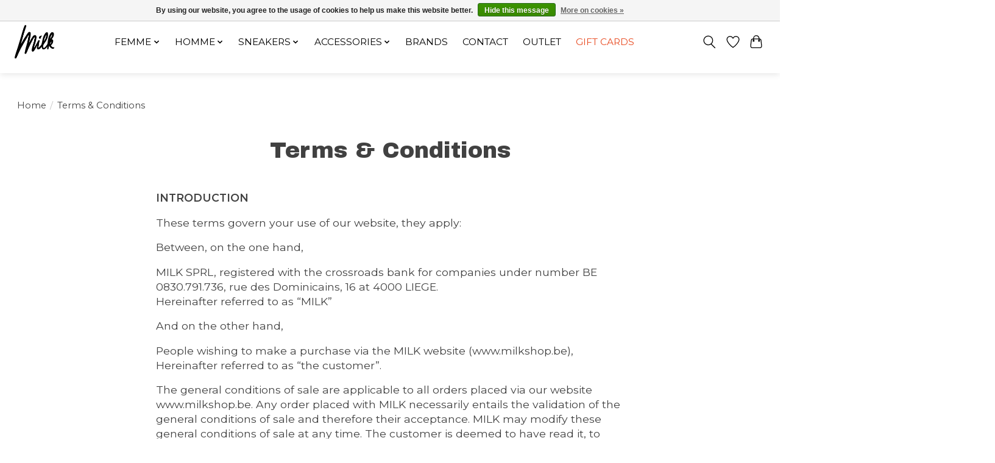

--- FILE ---
content_type: text/html;charset=utf-8
request_url: https://www.milkshop.be/en/service/general-terms-conditions/
body_size: 11928
content:
<!DOCTYPE html>
<html lang="en">
  <head>
    <meta charset="utf-8"/>
<!-- [START] 'blocks/head.rain' -->
<!--

  (c) 2008-2026 Lightspeed Netherlands B.V.
  http://www.lightspeedhq.com
  Generated: 31-01-2026 @ 21:16:40

-->
<link rel="canonical" href="https://www.milkshop.be/en/service/general-terms-conditions/"/>
<link rel="alternate" href="https://www.milkshop.be/en/index.rss" type="application/rss+xml" title="New products"/>
<link href="https://cdn.webshopapp.com/assets/cookielaw.css?2025-02-20" rel="stylesheet" type="text/css"/>
<meta name="robots" content="noodp,noydir"/>
<meta property="og:url" content="https://www.milkshop.be/en/service/general-terms-conditions/?source=facebook"/>
<meta property="og:site_name" content="MILK"/>
<meta property="og:title" content="Terms &amp; Conditions "/>
<meta property="og:description" content="Terms &amp; Conditions applicable on MILKSHOP.BE"/>
<!--[if lt IE 9]>
<script src="https://cdn.webshopapp.com/assets/html5shiv.js?2025-02-20"></script>
<![endif]-->
<!-- [END] 'blocks/head.rain' -->
    <!-- Google Tag Manager -->
    <script>
      (function (w, d, s, l, i) {
        w[l] = w[l] || [];
        w[l].push({ "gtm.start": new Date().getTime(), event: "gtm.js" });
        var f = d.getElementsByTagName(s)[0],
          j = d.createElement(s),
          dl = l != "dataLayer" ? "&l=" + l : "";
        j.async = true;
        j.src = "https://www.googletagmanager.com/gtm.js?id=" + i + dl;
        f.parentNode.insertBefore(j, f);
      })(window, document, "script", "dataLayer", "GTM-T2WGL49S");
    </script>
    <!-- End Google Tag Manager -->
    <script>
      console.log("custom");
    </script>
    <title>MILK - Terms &amp; Conditions </title>
    <meta name="description" content="Terms &amp; Conditions applicable on MILKSHOP.BE" />
    <meta name="keywords" content="Terms Conditions General" />
    <meta http-equiv="X-UA-Compatible" content="IE=edge">
    <meta name="viewport" content="width=device-width, initial-scale=1">
    <meta name="apple-mobile-web-app-capable" content="yes">
    <meta name="apple-mobile-web-app-status-bar-style" content="black">
    
    <script>document.getElementsByTagName("html")[0].className += " js";</script>

    <link rel="shortcut icon" href="https://cdn.webshopapp.com/shops/233696/themes/181273/v/1413968/assets/favicon.png?20230123173110" type="image/x-icon" />
    <link href='//fonts.googleapis.com/css?family=Montserrat:400,300,600&display=swap' rel='stylesheet' type='text/css'>
<link href='//fonts.googleapis.com/css?family=Archivo%20Black:400,300,600&display=swap' rel='stylesheet' type='text/css'>
    <link rel="stylesheet" href="https://cdn.webshopapp.com/assets/gui-2-0.css?2025-02-20" />
    <link rel="stylesheet" href="https://cdn.webshopapp.com/assets/gui-responsive-2-0.css?2025-02-20" />
    <link id="lightspeedframe" rel="stylesheet" href="https://cdn.webshopapp.com/shops/233696/themes/181273/assets/style.css?20251201105535" />
    <link id="customStyle" rel="stylesheet" href="https://cdn.webshopapp.com/shops/233696/themes/181273/assets/custom.css?20251201105535" />
    <!-- browsers not supporting CSS variables -->
    <script>
      if(!('CSS' in window) || !CSS.supports('color', 'var(--color-var)')) {var cfStyle = document.getElementById('lightspeedframe');if(cfStyle) {var href = cfStyle.getAttribute('href');href = href.replace('style.css', 'style-fallback.css');cfStyle.setAttribute('href', href);}}
      
      // window.location.href = 'https://www.lightspeedhq.com/news/important-changes-to-our-team-and-our-business/';
    </script>
    <link rel="stylesheet" href="https://cdn.webshopapp.com/shops/233696/themes/181273/assets/settings.css?20251201105535" />
    <link rel="stylesheet" href="https://cdn.webshopapp.com/shops/233696/themes/181273/assets/custom.css?20251201105535" />

    <script src="https://cdn.webshopapp.com/assets/jquery-1-9-1.js?2025-02-20"></script>
    <script src="https://cdn.webshopapp.com/assets/jquery-ui-1-10-1.js?2025-02-20"></script>

  </head>
  <body>
<!-- Google Tag Manager (noscript) -->
<noscript><iframe src='https://www.googletagmanager.com/ns.html?id=GTM-T2WGL49S' height='0' width='0' style='display:none;visibility:hidden'></iframe></noscript>
<!-- End Google Tag Manager (noscript) -->
          <header class="main-header main-header--mobile js-main-header position-relative">
  <div class="main-header__top-section">
    <div class="main-header__nav-grid justify-between@md container max-width-lg text-xs padding-y-xxs">
      <div>Expédition sous 48h / Livraison gratuite dès 150€ d'achats  / -10% avec le code "4MILKZOO"</div>
      <ul class="main-header__list flex-grow flex-basis-0 justify-end@md display@md">        
                <li class="main-header__item">
          <a href="#0" class="main-header__link">
            <span class="text-uppercase">en</span>
            <svg class="main-header__dropdown-icon icon" viewBox="0 0 16 16"><polygon fill="currentColor" points="8,11.4 2.6,6 4,4.6 8,8.6 12,4.6 13.4,6 "></polygon></svg>
          </a>
          <ul class="main-header__dropdown">
                                                            

	<li><a href="https://www.milkshop.be/en/service/general-terms-conditions" class="main-header__dropdown-link" title="English" lang="en">English</a></li>
	<li><a href="https://www.milkshop.be/fr/service/general-terms-conditions" class="main-header__dropdown-link" title="Français" lang="fr">Français</a></li>
          </ul>
        </li>
                
                        <li class="main-header__item separator"></li>
                <li class="main-header__item"><a href="https://www.milkshop.be/en/account/" class="main-header__link" title="My account">Sign up / Log in</a></li>
      </ul>
    </div>
  </div>
  <div class="main-header__mobile-content container max-width-lg">
          <a href="https://www.milkshop.be/en/" class="main-header__logo" title="MILK Shop Liège">
        <img src="https://cdn.webshopapp.com/shops/233696/themes/181273/v/1782132/assets/logo.png?20230313104709" alt="MILK Shop Liège">
      </a>
        
    <div class="flex items-center">
            <a href="https://www.milkshop.be/en/account/wishlist/" class="main-header__mobile-btn js-tab-focus">
        <svg class="icon" viewBox="0 0 24 25" fill="none"><title>Go to wishlist</title><path d="M11.3785 4.50387L12 5.42378L12.6215 4.50387C13.6598 2.96698 15.4376 1.94995 17.4545 1.94995C20.65 1.94995 23.232 4.49701 23.25 7.6084C23.2496 8.53335 22.927 9.71432 22.3056 11.056C21.689 12.3875 20.8022 13.8258 19.7333 15.249C17.6019 18.0872 14.7978 20.798 12.0932 22.4477L12 22.488L11.9068 22.4477C9.20215 20.798 6.3981 18.0872 4.26667 15.249C3.1978 13.8258 2.31101 12.3875 1.69437 11.056C1.07303 9.71436 0.750466 8.53342 0.75 7.60848C0.767924 4.49706 3.34993 1.94995 6.54545 1.94995C8.56242 1.94995 10.3402 2.96698 11.3785 4.50387Z" stroke="currentColor" stroke-width="1.5" fill="none"/></svg>
        <span class="sr-only">Wishlist</span>
      </a>
            <button class="reset main-header__mobile-btn js-tab-focus" aria-controls="cartDrawer">
        <svg class="icon" viewBox="0 0 24 25" fill="none"><title>Toggle cart</title><path d="M2.90171 9.65153C3.0797 8.00106 4.47293 6.75 6.13297 6.75H17.867C19.527 6.75 20.9203 8.00105 21.0982 9.65153L22.1767 19.6515C22.3839 21.5732 20.8783 23.25 18.9454 23.25H5.05454C3.1217 23.25 1.61603 21.5732 1.82328 19.6515L2.90171 9.65153Z" stroke="currentColor" stroke-width="1.5" fill="none"/>
        <path d="M7.19995 9.6001V5.7001C7.19995 2.88345 9.4833 0.600098 12.3 0.600098C15.1166 0.600098 17.4 2.88345 17.4 5.7001V9.6001" stroke="currentColor" stroke-width="1.5" fill="none"/>
        <circle cx="7.19996" cy="10.2001" r="1.8" fill="currentColor"/>
        <ellipse cx="17.4" cy="10.2001" rx="1.8" ry="1.8" fill="currentColor"/></svg>
        <span class="sr-only">Cart</span>
              </button>

      <button class="reset anim-menu-btn js-anim-menu-btn main-header__nav-control js-tab-focus" aria-label="Toggle menu">
        <i class="anim-menu-btn__icon anim-menu-btn__icon--close" aria-hidden="true"></i>
      </button>
    </div>
  </div>

  <div class="main-header__nav" role="navigation">
    <div class="main-header__nav-grid justify-between@md container max-width-lg">
      <div class="main-header__nav-logo-wrapper flex-shrink-0">
        
                  <a href="https://www.milkshop.be/en/" class="main-header__logo" title="MILK Shop Liège">
            <img src="https://cdn.webshopapp.com/shops/233696/themes/181273/v/1782132/assets/logo.png?20230313104709" alt="MILK Shop Liège">
          </a>
              </div>
      
      <form action="https://www.milkshop.be/en/search/" method="get" role="search" class="padding-y-md hide@md">
        <label class="sr-only" for="searchInputMobile">Search</label>
        <input class="header-v3__nav-form-control form-control width-100%" value="" autocomplete="off" type="search" name="q" id="searchInputMobile" placeholder="Search...">
      </form>

      <ul class="main-header__list flex-grow flex-basis-0 flex-wrap justify-center@md">
        
        
                <li class="main-header__item js-main-nav__item">
          <a class="main-header__link js-main-nav__control" href="https://www.milkshop.be/en/femme/">
            <span>FEMME</span>            <svg class="main-header__dropdown-icon icon" viewBox="0 0 16 16"><polygon fill="currentColor" points="8,11.4 2.6,6 4,4.6 8,8.6 12,4.6 13.4,6 "></polygon></svg>                        <i class="main-header__arrow-icon" aria-hidden="true">
              <svg class="icon" viewBox="0 0 16 16">
                <g class="icon__group" fill="none" stroke="currentColor" stroke-linecap="square" stroke-miterlimit="10" stroke-width="2">
                  <path d="M2 2l12 12" />
                  <path d="M14 2L2 14" />
                </g>
              </svg>
            </i>
                        
          </a>
                    <ul class="main-header__dropdown">
            <li class="main-header__dropdown-item"><a href="https://www.milkshop.be/en/femme/" class="main-header__dropdown-link hide@md">All FEMME</a></li>
                        <li class="main-header__dropdown-item js-main-nav__item position-relative">
              <a class="main-header__dropdown-link js-main-nav__control flex justify-between " href="https://www.milkshop.be/en/femme/clothes/">
                Clothes
                <svg class="dropdown__desktop-icon icon" aria-hidden="true" viewBox="0 0 12 12"><polyline stroke-width="1" stroke="currentColor" fill="none" stroke-linecap="round" stroke-linejoin="round" points="3.5 0.5 9.5 6 3.5 11.5"></polyline></svg>                                <i class="main-header__arrow-icon" aria-hidden="true">
                  <svg class="icon" viewBox="0 0 16 16">
                    <g class="icon__group" fill="none" stroke="currentColor" stroke-linecap="square" stroke-miterlimit="10" stroke-width="2">
                      <path d="M2 2l12 12" />
                      <path d="M14 2L2 14" />
                    </g>
                  </svg>
                </i>
                              </a>

                            <ul class="main-header__dropdown">
                <li><a href="https://www.milkshop.be/en/femme/clothes/" class="main-header__dropdown-link hide@md">All Clothes</a></li>
                                <li><a class="main-header__dropdown-link" href="https://www.milkshop.be/en/femme/clothes/tops-t-shirts/">Tops &amp; t-shirts</a></li>
                                <li><a class="main-header__dropdown-link" href="https://www.milkshop.be/en/femme/clothes/sweats-hoodies/">Sweats &amp; hoodies</a></li>
                                <li><a class="main-header__dropdown-link" href="https://www.milkshop.be/en/femme/clothes/knits/">Knits</a></li>
                                <li><a class="main-header__dropdown-link" href="https://www.milkshop.be/en/femme/clothes/vestes/">Vestes</a></li>
                                <li><a class="main-header__dropdown-link" href="https://www.milkshop.be/en/femme/clothes/chemises/">Chemises</a></li>
                                <li><a class="main-header__dropdown-link" href="https://www.milkshop.be/en/femme/clothes/robes/">Robes</a></li>
                                <li><a class="main-header__dropdown-link" href="https://www.milkshop.be/en/femme/clothes/pantalons/">Pantalons</a></li>
                                <li><a class="main-header__dropdown-link" href="https://www.milkshop.be/en/femme/clothes/jupes-shorts/">Jupes &amp; shorts</a></li>
                                <li><a class="main-header__dropdown-link" href="https://www.milkshop.be/en/femme/clothes/tuniques-salopettes/">Tuniques &amp; salopettes</a></li>
                                <li><a class="main-header__dropdown-link" href="https://www.milkshop.be/en/femme/clothes/autres/">Autres</a></li>
                              </ul>
                          </li>
                        <li class="main-header__dropdown-item js-main-nav__item position-relative">
              <a class="main-header__dropdown-link js-main-nav__control flex justify-between " href="https://www.milkshop.be/en/femme/brands/">
                Brands
                <svg class="dropdown__desktop-icon icon" aria-hidden="true" viewBox="0 0 12 12"><polyline stroke-width="1" stroke="currentColor" fill="none" stroke-linecap="round" stroke-linejoin="round" points="3.5 0.5 9.5 6 3.5 11.5"></polyline></svg>                                <i class="main-header__arrow-icon" aria-hidden="true">
                  <svg class="icon" viewBox="0 0 16 16">
                    <g class="icon__group" fill="none" stroke="currentColor" stroke-linecap="square" stroke-miterlimit="10" stroke-width="2">
                      <path d="M2 2l12 12" />
                      <path d="M14 2L2 14" />
                    </g>
                  </svg>
                </i>
                              </a>

                            <ul class="main-header__dropdown">
                <li><a href="https://www.milkshop.be/en/femme/brands/" class="main-header__dropdown-link hide@md">All Brands</a></li>
                                <li><a class="main-header__dropdown-link" href="https://www.milkshop.be/en/femme/brands/carhartt/">Carhartt</a></li>
                                <li><a class="main-header__dropdown-link" href="https://www.milkshop.be/en/femme/brands/daily-paper/">Daily Paper</a></li>
                                <li><a class="main-header__dropdown-link" href="https://www.milkshop.be/en/femme/brands/obey/">Obey</a></li>
                                <li><a class="main-header__dropdown-link" href="https://www.milkshop.be/en/femme/brands/dickies/">Dickies</a></li>
                                <li><a class="main-header__dropdown-link" href="https://www.milkshop.be/en/femme/brands/new-amsterdam-surf-association/">New Amsterdam Surf Association</a></li>
                                <li><a class="main-header__dropdown-link" href="https://www.milkshop.be/en/femme/brands/arbor-antwerp/">Arbor Antwerp</a></li>
                                <li><a class="main-header__dropdown-link" href="https://www.milkshop.be/en/femme/brands/sixth-june/">Sixth June</a></li>
                                <li><a class="main-header__dropdown-link" href="https://www.milkshop.be/en/femme/brands/walk-in-paris/">WALK IN PARIS</a></li>
                                <li><a class="main-header__dropdown-link" href="https://www.milkshop.be/en/femme/brands/wasted-paris/">Wasted Paris</a></li>
                                <li><a class="main-header__dropdown-link" href="https://www.milkshop.be/en/femme/brands/gramicci/">Gramicci</a></li>
                              </ul>
                          </li>
                        <li class="main-header__dropdown-item">
              <a class="main-header__dropdown-link" href="https://www.milkshop.be/en/femme/see-all/">
                See all
                                              </a>

                          </li>
                      </ul>
                  </li>
                <li class="main-header__item js-main-nav__item">
          <a class="main-header__link js-main-nav__control" href="https://www.milkshop.be/en/homme/">
            <span>HOMME</span>            <svg class="main-header__dropdown-icon icon" viewBox="0 0 16 16"><polygon fill="currentColor" points="8,11.4 2.6,6 4,4.6 8,8.6 12,4.6 13.4,6 "></polygon></svg>                        <i class="main-header__arrow-icon" aria-hidden="true">
              <svg class="icon" viewBox="0 0 16 16">
                <g class="icon__group" fill="none" stroke="currentColor" stroke-linecap="square" stroke-miterlimit="10" stroke-width="2">
                  <path d="M2 2l12 12" />
                  <path d="M14 2L2 14" />
                </g>
              </svg>
            </i>
                        
          </a>
                    <ul class="main-header__dropdown">
            <li class="main-header__dropdown-item"><a href="https://www.milkshop.be/en/homme/" class="main-header__dropdown-link hide@md">All HOMME</a></li>
                        <li class="main-header__dropdown-item js-main-nav__item position-relative">
              <a class="main-header__dropdown-link js-main-nav__control flex justify-between " href="https://www.milkshop.be/en/homme/clothes-12863550/">
                Clothes
                <svg class="dropdown__desktop-icon icon" aria-hidden="true" viewBox="0 0 12 12"><polyline stroke-width="1" stroke="currentColor" fill="none" stroke-linecap="round" stroke-linejoin="round" points="3.5 0.5 9.5 6 3.5 11.5"></polyline></svg>                                <i class="main-header__arrow-icon" aria-hidden="true">
                  <svg class="icon" viewBox="0 0 16 16">
                    <g class="icon__group" fill="none" stroke="currentColor" stroke-linecap="square" stroke-miterlimit="10" stroke-width="2">
                      <path d="M2 2l12 12" />
                      <path d="M14 2L2 14" />
                    </g>
                  </svg>
                </i>
                              </a>

                            <ul class="main-header__dropdown">
                <li><a href="https://www.milkshop.be/en/homme/clothes-12863550/" class="main-header__dropdown-link hide@md">All Clothes</a></li>
                                <li><a class="main-header__dropdown-link" href="https://www.milkshop.be/en/homme/clothes/t-shirts/">T-shirts</a></li>
                                <li><a class="main-header__dropdown-link" href="https://www.milkshop.be/en/homme/clothes/sweats-hoodies/">Sweats &amp; hoodies</a></li>
                                <li><a class="main-header__dropdown-link" href="https://www.milkshop.be/en/homme/clothes/knits/">Knits</a></li>
                                <li><a class="main-header__dropdown-link" href="https://www.milkshop.be/en/homme/clothes/chemises/">Chemises</a></li>
                                <li><a class="main-header__dropdown-link" href="https://www.milkshop.be/en/homme/clothes/vestes/">Vestes</a></li>
                                <li><a class="main-header__dropdown-link" href="https://www.milkshop.be/en/homme/clothes/pantalons/">Pantalons</a></li>
                                <li><a class="main-header__dropdown-link" href="https://www.milkshop.be/en/homme/clothes/shorts/">Shorts</a></li>
                                <li><a class="main-header__dropdown-link" href="https://www.milkshop.be/en/homme/clothes/salopettes/">Salopettes</a></li>
                                <li><a class="main-header__dropdown-link" href="https://www.milkshop.be/en/homme/clothes/autres/">Autres</a></li>
                              </ul>
                          </li>
                        <li class="main-header__dropdown-item js-main-nav__item position-relative">
              <a class="main-header__dropdown-link js-main-nav__control flex justify-between " href="https://www.milkshop.be/en/homme/clothes/">
                Clothes
                <svg class="dropdown__desktop-icon icon" aria-hidden="true" viewBox="0 0 12 12"><polyline stroke-width="1" stroke="currentColor" fill="none" stroke-linecap="round" stroke-linejoin="round" points="3.5 0.5 9.5 6 3.5 11.5"></polyline></svg>                                <i class="main-header__arrow-icon" aria-hidden="true">
                  <svg class="icon" viewBox="0 0 16 16">
                    <g class="icon__group" fill="none" stroke="currentColor" stroke-linecap="square" stroke-miterlimit="10" stroke-width="2">
                      <path d="M2 2l12 12" />
                      <path d="M14 2L2 14" />
                    </g>
                  </svg>
                </i>
                              </a>

                            <ul class="main-header__dropdown">
                <li><a href="https://www.milkshop.be/en/homme/clothes/" class="main-header__dropdown-link hide@md">All Clothes</a></li>
                                <li><a class="main-header__dropdown-link" href="https://www.milkshop.be/en/homme/clothes/carhartt/">Carhartt</a></li>
                                <li><a class="main-header__dropdown-link" href="https://www.milkshop.be/en/homme/clothes/daily-paper/">Daily Paper</a></li>
                                <li><a class="main-header__dropdown-link" href="https://www.milkshop.be/en/homme/clothes/obey/">Obey</a></li>
                                <li><a class="main-header__dropdown-link" href="https://www.milkshop.be/en/homme/clothes/dickies/">Dickies</a></li>
                                <li><a class="main-header__dropdown-link" href="https://www.milkshop.be/en/homme/clothes/new-amsterdam-surf-association/">New Amsterdam Surf Association</a></li>
                                <li><a class="main-header__dropdown-link" href="https://www.milkshop.be/en/homme/clothes/arbor-antwerp/">Arbor Antwerp</a></li>
                                <li><a class="main-header__dropdown-link" href="https://www.milkshop.be/en/homme/clothes/sixth-june/">Sixth June</a></li>
                                <li><a class="main-header__dropdown-link" href="https://www.milkshop.be/en/homme/clothes/walk-in-paris/">WALK IN PARIS</a></li>
                                <li><a class="main-header__dropdown-link" href="https://www.milkshop.be/en/homme/clothes/gramicci/">Gramicci</a></li>
                                <li><a class="main-header__dropdown-link" href="https://www.milkshop.be/en/homme/clothes/wasted-paris/">Wasted Paris</a></li>
                                <li><a class="main-header__dropdown-link" href="https://www.milkshop.be/en/homme/clothes/helas/">Hélas</a></li>
                                <li><a class="main-header__dropdown-link" href="https://www.milkshop.be/en/homme/clothes/schott/">Schott</a></li>
                              </ul>
                          </li>
                        <li class="main-header__dropdown-item">
              <a class="main-header__dropdown-link" href="https://www.milkshop.be/en/homme/see-all/">
                See all
                                              </a>

                          </li>
                      </ul>
                  </li>
                <li class="main-header__item js-main-nav__item">
          <a class="main-header__link js-main-nav__control" href="https://www.milkshop.be/en/sneakers/">
            <span>SNEAKERS</span>            <svg class="main-header__dropdown-icon icon" viewBox="0 0 16 16"><polygon fill="currentColor" points="8,11.4 2.6,6 4,4.6 8,8.6 12,4.6 13.4,6 "></polygon></svg>                        <i class="main-header__arrow-icon" aria-hidden="true">
              <svg class="icon" viewBox="0 0 16 16">
                <g class="icon__group" fill="none" stroke="currentColor" stroke-linecap="square" stroke-miterlimit="10" stroke-width="2">
                  <path d="M2 2l12 12" />
                  <path d="M14 2L2 14" />
                </g>
              </svg>
            </i>
                        
          </a>
                    <ul class="main-header__dropdown">
            <li class="main-header__dropdown-item"><a href="https://www.milkshop.be/en/sneakers/" class="main-header__dropdown-link hide@md">All SNEAKERS</a></li>
                        <li class="main-header__dropdown-item">
              <a class="main-header__dropdown-link" href="https://www.milkshop.be/en/sneakers/vans/">
                Vans
                                              </a>

                          </li>
                        <li class="main-header__dropdown-item">
              <a class="main-header__dropdown-link" href="https://www.milkshop.be/en/sneakers/saucony/">
                Saucony
                                              </a>

                          </li>
                        <li class="main-header__dropdown-item">
              <a class="main-header__dropdown-link" href="https://www.milkshop.be/en/sneakers/veja/">
                Veja
                                              </a>

                          </li>
                        <li class="main-header__dropdown-item">
              <a class="main-header__dropdown-link" href="https://www.milkshop.be/en/sneakers/mules-et-slides/">
                Mules et slides
                                              </a>

                          </li>
                        <li class="main-header__dropdown-item">
              <a class="main-header__dropdown-link" href="https://www.milkshop.be/en/sneakers/eco-responsable/">
                Éco-responsable
                                              </a>

                          </li>
                        <li class="main-header__dropdown-item">
              <a class="main-header__dropdown-link" href="https://www.milkshop.be/en/sneakers/see-all/">
                See all
                                              </a>

                          </li>
                      </ul>
                  </li>
                <li class="main-header__item js-main-nav__item">
          <a class="main-header__link js-main-nav__control" href="https://www.milkshop.be/en/accessories/">
            <span>ACCESSORIES</span>            <svg class="main-header__dropdown-icon icon" viewBox="0 0 16 16"><polygon fill="currentColor" points="8,11.4 2.6,6 4,4.6 8,8.6 12,4.6 13.4,6 "></polygon></svg>                        <i class="main-header__arrow-icon" aria-hidden="true">
              <svg class="icon" viewBox="0 0 16 16">
                <g class="icon__group" fill="none" stroke="currentColor" stroke-linecap="square" stroke-miterlimit="10" stroke-width="2">
                  <path d="M2 2l12 12" />
                  <path d="M14 2L2 14" />
                </g>
              </svg>
            </i>
                        
          </a>
                    <ul class="main-header__dropdown">
            <li class="main-header__dropdown-item"><a href="https://www.milkshop.be/en/accessories/" class="main-header__dropdown-link hide@md">All ACCESSORIES</a></li>
                        <li class="main-header__dropdown-item js-main-nav__item position-relative">
              <a class="main-header__dropdown-link js-main-nav__control flex justify-between " href="https://www.milkshop.be/en/accessories/couvre-chef/">
                COUVRE-CHEF
                <svg class="dropdown__desktop-icon icon" aria-hidden="true" viewBox="0 0 12 12"><polyline stroke-width="1" stroke="currentColor" fill="none" stroke-linecap="round" stroke-linejoin="round" points="3.5 0.5 9.5 6 3.5 11.5"></polyline></svg>                                <i class="main-header__arrow-icon" aria-hidden="true">
                  <svg class="icon" viewBox="0 0 16 16">
                    <g class="icon__group" fill="none" stroke="currentColor" stroke-linecap="square" stroke-miterlimit="10" stroke-width="2">
                      <path d="M2 2l12 12" />
                      <path d="M14 2L2 14" />
                    </g>
                  </svg>
                </i>
                              </a>

                            <ul class="main-header__dropdown">
                <li><a href="https://www.milkshop.be/en/accessories/couvre-chef/" class="main-header__dropdown-link hide@md">All COUVRE-CHEF</a></li>
                                <li><a class="main-header__dropdown-link" href="https://www.milkshop.be/en/accessories/couvre-chef/bucket-hats/">Bucket hats</a></li>
                                <li><a class="main-header__dropdown-link" href="https://www.milkshop.be/en/accessories/couvre-chef/caps/">Caps</a></li>
                                <li><a class="main-header__dropdown-link" href="https://www.milkshop.be/en/accessories/couvre-chef/beanies/">Beanies</a></li>
                                <li><a class="main-header__dropdown-link" href="https://www.milkshop.be/en/accessories/couvre-chef/cagoules/">Cagoules</a></li>
                                <li><a class="main-header__dropdown-link" href="https://www.milkshop.be/en/accessories/couvre-chef/beret/">Béret</a></li>
                              </ul>
                          </li>
                        <li class="main-header__dropdown-item">
              <a class="main-header__dropdown-link" href="https://www.milkshop.be/en/accessories/sunglasses/">
                Sunglasses
                                              </a>

                          </li>
                        <li class="main-header__dropdown-item">
              <a class="main-header__dropdown-link" href="https://www.milkshop.be/en/accessories/portefeuilles/">
                Portefeuilles
                                              </a>

                          </li>
                        <li class="main-header__dropdown-item js-main-nav__item position-relative">
              <a class="main-header__dropdown-link js-main-nav__control flex justify-between " href="https://www.milkshop.be/en/accessories/jewels/">
                Jewels
                <svg class="dropdown__desktop-icon icon" aria-hidden="true" viewBox="0 0 12 12"><polyline stroke-width="1" stroke="currentColor" fill="none" stroke-linecap="round" stroke-linejoin="round" points="3.5 0.5 9.5 6 3.5 11.5"></polyline></svg>                                <i class="main-header__arrow-icon" aria-hidden="true">
                  <svg class="icon" viewBox="0 0 16 16">
                    <g class="icon__group" fill="none" stroke="currentColor" stroke-linecap="square" stroke-miterlimit="10" stroke-width="2">
                      <path d="M2 2l12 12" />
                      <path d="M14 2L2 14" />
                    </g>
                  </svg>
                </i>
                              </a>

                            <ul class="main-header__dropdown">
                <li><a href="https://www.milkshop.be/en/accessories/jewels/" class="main-header__dropdown-link hide@md">All Jewels</a></li>
                                <li><a class="main-header__dropdown-link" href="https://www.milkshop.be/en/accessories/jewels/earring/">Earring</a></li>
                                <li><a class="main-header__dropdown-link" href="https://www.milkshop.be/en/accessories/jewels/necklace/">Necklace</a></li>
                                <li><a class="main-header__dropdown-link" href="https://www.milkshop.be/en/accessories/jewels/rings/">Rings</a></li>
                                <li><a class="main-header__dropdown-link" href="https://www.milkshop.be/en/accessories/jewels/bangles/">Bangles</a></li>
                                <li><a class="main-header__dropdown-link" href="https://www.milkshop.be/en/accessories/jewels/montres/">Montres</a></li>
                              </ul>
                          </li>
                        <li class="main-header__dropdown-item">
              <a class="main-header__dropdown-link" href="https://www.milkshop.be/en/accessories/belts/">
                Belts
                                              </a>

                          </li>
                        <li class="main-header__dropdown-item js-main-nav__item position-relative">
              <a class="main-header__dropdown-link js-main-nav__control flex justify-between " href="https://www.milkshop.be/en/accessories/bagagerie/">
                Bagagerie
                <svg class="dropdown__desktop-icon icon" aria-hidden="true" viewBox="0 0 12 12"><polyline stroke-width="1" stroke="currentColor" fill="none" stroke-linecap="round" stroke-linejoin="round" points="3.5 0.5 9.5 6 3.5 11.5"></polyline></svg>                                <i class="main-header__arrow-icon" aria-hidden="true">
                  <svg class="icon" viewBox="0 0 16 16">
                    <g class="icon__group" fill="none" stroke="currentColor" stroke-linecap="square" stroke-miterlimit="10" stroke-width="2">
                      <path d="M2 2l12 12" />
                      <path d="M14 2L2 14" />
                    </g>
                  </svg>
                </i>
                              </a>

                            <ul class="main-header__dropdown">
                <li><a href="https://www.milkshop.be/en/accessories/bagagerie/" class="main-header__dropdown-link hide@md">All Bagagerie</a></li>
                                <li><a class="main-header__dropdown-link" href="https://www.milkshop.be/en/accessories/bagagerie/sac-a-mains/">Sac à mains</a></li>
                                <li><a class="main-header__dropdown-link" href="https://www.milkshop.be/en/accessories/bagagerie/sac-a-dos/">Sac à dos</a></li>
                                <li><a class="main-header__dropdown-link" href="https://www.milkshop.be/en/accessories/bagagerie/little-bags/">Little bags</a></li>
                                <li><a class="main-header__dropdown-link" href="https://www.milkshop.be/en/accessories/bagagerie/tote-bag/">Tote bag</a></li>
                              </ul>
                          </li>
                        <li class="main-header__dropdown-item">
              <a class="main-header__dropdown-link" href="https://www.milkshop.be/en/accessories/socks/">
                Socks
                                              </a>

                          </li>
                        <li class="main-header__dropdown-item">
              <a class="main-header__dropdown-link" href="https://www.milkshop.be/en/accessories/autre-goodies/">
                Autre / Goodies
                                              </a>

                          </li>
                        <li class="main-header__dropdown-item">
              <a class="main-header__dropdown-link" href="https://www.milkshop.be/en/accessories/see-all/">
                See all
                                              </a>

                          </li>
                      </ul>
                  </li>
        
        
                              <li class="main-header__item">
              <a class="main-header__link" href="https://www.milkshop.be/en/brands/">Brands</a>
            </li>
                  
                  <li class="main-header__item">
            <a class="main-header__link" href="https://www.milkshop.be/en/service/contact-us/">
              Contact
            </a>
          </li>
                  <li class="main-header__item">
            <a class="main-header__link" href="https://milkoutlet.be" target="_blank">
              OUTLET
            </a>
          </li>
                
                <li class="main-header__item">
            <a class="main-header__link" id="giftcard__link" href="https://www.milkshop.be/en/giftcard/" >Gift cards</a>
        </li>
                
        <li class="main-header__item hide@md">
          <ul class="main-header__list main-header__list--mobile-items">        
                        <li class="main-header__item js-main-nav__item">
              <a href="#0" class="main-header__link js-main-nav__control">
                <span>English</span>
                <i class="main-header__arrow-icon" aria-hidden="true">
                  <svg class="icon" viewBox="0 0 16 16">
                    <g class="icon__group" fill="none" stroke="currentColor" stroke-linecap="square" stroke-miterlimit="10" stroke-width="2">
                      <path d="M2 2l12 12" />
                      <path d="M14 2L2 14" />
                    </g>
                  </svg>
                </i>
              </a>
              <ul class="main-header__dropdown">
                                                                

	<li><a href="https://www.milkshop.be/en/service/general-terms-conditions" class="main-header__dropdown-link" title="English" lang="en">English</a></li>
	<li><a href="https://www.milkshop.be/fr/service/general-terms-conditions" class="main-header__dropdown-link" title="Français" lang="fr">Français</a></li>
              </ul>
            </li>
            
                                                <li class="main-header__item"><a href="https://www.milkshop.be/en/account/" class="main-header__link" title="My account">Sign up / Log in</a></li>
          </ul>
        </li>
        
      </ul>

      <ul class="main-header__list flex-shrink-0 justify-end@md display@md">
        <li class="main-header__item">
          
          <button class="reset switch-icon main-header__link main-header__link--icon js-toggle-search js-switch-icon js-tab-focus" aria-label="Toggle icon">
            <svg class="icon switch-icon__icon--a" viewBox="0 0 24 25"><title>Toggle search</title><path fill-rule="evenodd" clip-rule="evenodd" d="M17.6032 9.55171C17.6032 13.6671 14.267 17.0033 10.1516 17.0033C6.03621 17.0033 2.70001 13.6671 2.70001 9.55171C2.70001 5.4363 6.03621 2.1001 10.1516 2.1001C14.267 2.1001 17.6032 5.4363 17.6032 9.55171ZM15.2499 16.9106C13.8031 17.9148 12.0461 18.5033 10.1516 18.5033C5.20779 18.5033 1.20001 14.4955 1.20001 9.55171C1.20001 4.60787 5.20779 0.600098 10.1516 0.600098C15.0955 0.600098 19.1032 4.60787 19.1032 9.55171C19.1032 12.0591 18.0724 14.3257 16.4113 15.9507L23.2916 22.8311C23.5845 23.1239 23.5845 23.5988 23.2916 23.8917C22.9987 24.1846 22.5239 24.1846 22.231 23.8917L15.2499 16.9106Z" fill="currentColor"/></svg>

            <svg class="icon switch-icon__icon--b" viewBox="0 0 32 32"><title>Toggle search</title><g fill="none" stroke="currentColor" stroke-miterlimit="10" stroke-linecap="round" stroke-linejoin="round" stroke-width="2"><line x1="27" y1="5" x2="5" y2="27"></line><line x1="27" y1="27" x2="5" y2="5"></line></g></svg>
          </button>

        </li>
                <li class="main-header__item">
          <a href="https://www.milkshop.be/en/account/wishlist/" class="main-header__link main-header__link--icon">
            <svg class="icon" viewBox="0 0 24 25" fill="none"><title>Go to wishlist</title><path d="M11.3785 4.50387L12 5.42378L12.6215 4.50387C13.6598 2.96698 15.4376 1.94995 17.4545 1.94995C20.65 1.94995 23.232 4.49701 23.25 7.6084C23.2496 8.53335 22.927 9.71432 22.3056 11.056C21.689 12.3875 20.8022 13.8258 19.7333 15.249C17.6019 18.0872 14.7978 20.798 12.0932 22.4477L12 22.488L11.9068 22.4477C9.20215 20.798 6.3981 18.0872 4.26667 15.249C3.1978 13.8258 2.31101 12.3875 1.69437 11.056C1.07303 9.71436 0.750466 8.53342 0.75 7.60848C0.767924 4.49706 3.34993 1.94995 6.54545 1.94995C8.56242 1.94995 10.3402 2.96698 11.3785 4.50387Z" stroke="currentColor" stroke-width="1.5" fill="none"/></svg>
            <span class="sr-only">Wishlist</span>
          </a>
        </li>
                <li class="main-header__item">
          <a href="#0" class="main-header__link main-header__link--icon" aria-controls="cartDrawer">
            <svg class="icon" viewBox="0 0 24 25" fill="none"><title>Toggle cart</title><path d="M2.90171 9.65153C3.0797 8.00106 4.47293 6.75 6.13297 6.75H17.867C19.527 6.75 20.9203 8.00105 21.0982 9.65153L22.1767 19.6515C22.3839 21.5732 20.8783 23.25 18.9454 23.25H5.05454C3.1217 23.25 1.61603 21.5732 1.82328 19.6515L2.90171 9.65153Z" stroke="currentColor" stroke-width="1.5" fill="none"/>
            <path d="M7.19995 9.6001V5.7001C7.19995 2.88345 9.4833 0.600098 12.3 0.600098C15.1166 0.600098 17.4 2.88345 17.4 5.7001V9.6001" stroke="currentColor" stroke-width="1.5" fill="none"/>
            <circle cx="7.19996" cy="10.2001" r="1.8" fill="currentColor"/>
            <ellipse cx="17.4" cy="10.2001" rx="1.8" ry="1.8" fill="currentColor"/></svg>
            <span class="sr-only">Cart</span>
                      </a>
        </li>
      </ul>
      
    	<div class="main-header__search-form bg">
        <form action="https://www.milkshop.be/en/search/" method="get" role="search" class="container max-width-lg">
          <label class="sr-only" for="searchInput">Search</label>
          <input class="header-v3__nav-form-control form-control width-100%" value="" autocomplete="off" type="search" name="q" id="searchInput" placeholder="Search...">
        </form>
      </div>
      
    </div>
  </div>
</header>

<div class="drawer dr-cart js-drawer" id="cartDrawer">
  <div class="drawer__content bg shadow-md flex flex-column" role="alertdialog" aria-labelledby="drawer-cart-title">
    <header class="flex items-center justify-between flex-shrink-0 padding-x-md padding-y-md">
      <h1 id="drawer-cart-title" class="text-base text-truncate">Shopping cart</h1>

      <button class="reset drawer__close-btn js-drawer__close js-tab-focus">
        <svg class="icon icon--xs" viewBox="0 0 16 16"><title>Close cart panel</title><g stroke-width="2" stroke="currentColor" fill="none" stroke-linecap="round" stroke-linejoin="round" stroke-miterlimit="10"><line x1="13.5" y1="2.5" x2="2.5" y2="13.5"></line><line x1="2.5" y1="2.5" x2="13.5" y2="13.5"></line></g></svg>
      </button>
    </header>

    <div class="drawer__body padding-x-md padding-bottom-sm js-drawer__body">
            <p class="margin-y-xxxl color-contrast-medium text-sm text-center">Your cart is currently empty</p>
          </div>

    <footer class="padding-x-md padding-y-md flex-shrink-0">
      <p class="text-sm text-center color-contrast-medium margin-bottom-sm">Safely pay with:</p>
      <p class="text-sm flex flex-wrap gap-xs text-xs@md justify-center">
                  <a href="https://www.milkshop.be/en/service/payment-methods/" title="MasterCard">
            <img src="https://cdn.webshopapp.com/assets/icon-payment-mastercard.png?2025-02-20" alt="MasterCard" height="16" />
          </a>
                  <a href="https://www.milkshop.be/en/service/payment-methods/" title="Visa">
            <img src="https://cdn.webshopapp.com/assets/icon-payment-visa.png?2025-02-20" alt="Visa" height="16" />
          </a>
                  <a href="https://www.milkshop.be/en/service/payment-methods/" title="Bancontact">
            <img src="https://cdn.webshopapp.com/assets/icon-payment-mistercash.png?2025-02-20" alt="Bancontact" height="16" />
          </a>
                  <a href="https://www.milkshop.be/en/service/payment-methods/" title="Visa Electron">
            <img src="https://cdn.webshopapp.com/assets/icon-payment-visaelectron.png?2025-02-20" alt="Visa Electron" height="16" />
          </a>
                  <a href="https://www.milkshop.be/en/service/payment-methods/" title="Maestro">
            <img src="https://cdn.webshopapp.com/assets/icon-payment-maestro.png?2025-02-20" alt="Maestro" height="16" />
          </a>
                  <a href="https://www.milkshop.be/en/service/payment-methods/" title="Cartes Bancaires">
            <img src="https://cdn.webshopapp.com/assets/icon-payment-cartesbancaires.png?2025-02-20" alt="Cartes Bancaires" height="16" />
          </a>
                  <a href="https://www.milkshop.be/en/service/payment-methods/" title="American Express">
            <img src="https://cdn.webshopapp.com/assets/icon-payment-americanexpress.png?2025-02-20" alt="American Express" height="16" />
          </a>
                  <a href="https://www.milkshop.be/en/service/payment-methods/" title="PayPal">
            <img src="https://cdn.webshopapp.com/assets/icon-payment-paypalcp.png?2025-02-20" alt="PayPal" height="16" />
          </a>
                  <a href="https://www.milkshop.be/en/service/payment-methods/" title="Debit or Credit Card">
            <img src="https://cdn.webshopapp.com/assets/icon-payment-debitcredit.png?2025-02-20" alt="Debit or Credit Card" height="16" />
          </a>
              </p>
    </footer>
  </div>
</div>            <section class="text-page__intro container max-width-lg">
  <div class="padding-y-lg">
    <nav class="breadcrumbs text-sm" aria-label="Breadcrumbs">
  <ol class="flex flex-wrap gap-xxs">
    <li class="breadcrumbs__item">
    	<a href="https://www.milkshop.be/en/" class="color-inherit text-underline-hover">Home</a>
      <span class="color-contrast-low margin-left-xxs" aria-hidden="true">/</span>
    </li>
        <li class="breadcrumbs__item" aria-current="page">
            Terms &amp; Conditions
          </li>
      </ol>
</nav>  </div>
  <h1 class="text-center">Terms &amp; Conditions</h1>
</section>
<section class="text-page__content container max-width-sm padding-top-lg padding-bottom-xl">
	    <div class="text-component">
      <p><strong>INTRODUCTION</strong></p>
<p>These terms govern your use of our website, they apply:</p>
<p>Between, on the one hand,</p>
<p>MILK SPRL, registered with the crossroads bank for companies under number BE 0830.791.736, rue des Dominicains, 16 at 4000 LIEGE.<br />Hereinafter referred to as “MILK”</p>
<p>And on the other hand,</p>
<p>People wishing to make a purchase via the MILK website (www.milkshop.be),<br />Hereinafter referred to as “the customer”.</p>
<p>The general conditions of sale are applicable to all orders placed via our website www.milkshop.be. Any order placed with MILK necessarily entails the validation of the general conditions of sale and therefore their acceptance. MILK may modify these general conditions of sale at any time. The customer is deemed to have read it, to have accepted all the clauses and waives the right to prevail over its conditions of purchase. If you do not agree with our terms and conditions, do not use our website. Unless proven otherwise, the data recorded by MILK constitutes proof of all transactions.</p>
<p>_________________________________________________________________________________________________________________________________________________________</p>
<p> </p>
<p> </p>
<p><strong>PAYMENT - PRICE</strong></p>
<p>The products offered on the site www.milkshop.be are valid within the limits of available stocks. The indications on the availability of the product are provided on the site www.milkshop.be. This information is only indicative and a difference may exist with the exact value of our stocks. The products offered on the site www.milkshop.be are described and presented with the greatest possible accuracy. However, if errors or omissions may have occurred in the presentation of a product, MILK cannot be held liable.</p>
<p>Regarding payment methods, the website www.milkshop.be has a secure payment system, moving from Paypal to Mollie, a pioneer in the payment sector and one of the fastest growing financial service providers. from Europe.</p>
<p>We currently accept the following payment methods:</p>
<ul>
<li>Mastercard</li>
<li>Visa</li>
<li>Maestro</li>
<li>Bancontact</li>
<li>PayPal</li>
</ul>
<p>In the event of suspicion of fraud, MILK reserves the right to initiate an additional information procedure with the customer by asking him for various supporting documents and, following this procedure, to cancel or suspend any order or delivery. The prices listed in the product catalog of the site www.milkshop.be are denominated in EURO, VAT included, and excluding shipping costs. Any increase in VAT or any new tax that would be imposed between the time of the order and that of delivery will be borne by the customer. If a product may have been registered with an error, MILK reserves the right to cancel the order and will notify the customer directly.</p>
<p>_________________________________________________________________________________________________________________________________________________________</p>
<p> </p>
<p><strong>ORDER</strong></p>
<p>The site www.milkshop.be offers you various articles classified by product category. To purchase a product, simply click on the product sheet of your choice, select the size and/or color and click on "add to cart". The customer will then have to confirm his order and make the payment. The sale will be considered final when MILK has received the full amount due for the sale, regardless of the date on which the customer placed an order on the site www.milkshop.be.</p>
<p>_________________________________________________________________________________________________________________________________________________________</p>
<p> </p>
<p><strong>SHIPPING - RETURN</strong><strong> </strong></p>
<p>Packages are sent by MILK to the address provided by the customer, at the risk and peril of the latter.<br />The delivery times indicated when ordering are purely indicative. Their non-compliance could in no way justify a claim for damages from the customer, nor a cancellation of the order.</p>
<p>Before returning his item, the customer is required to contact MILK to obtain confirmation and the return agreement, it is mandatory to attach the invoice.</p>
<p>All return costs are the responsibility of the buyer except in exceptional circumstances (eg if Milk sends the wrong item by mistake). In this case, Milk will fully support the return, provided that the customer notifies MILK within 3 days of receipt of the initial package.</p>
<p><strong> </strong></p>
<p>In accordance with the law of 06/04/2010 relating to market practices and consumer protection, the latter has a withdrawal period of 14 calendar days from the day after the day of delivery to return, at his own expense , risks and perils, the products purchased not being suitable for him. Only products returned in perfect condition in their original packaging can be taken back. Any product or its original packaging that has been damaged will not be exchanged or refunded. In the event that the return is validated by MILK, the customer may request either a refund or an exchange of the product. The customer must take care to pack the returned items well, so that they are not damaged during delivery. The customer ensures that the returned package has a valid tracking number and that it is insured by the delivery service provider. MILK cannot be held responsible for any damage or loss during the return.</p>
<p>For hygienic reasons, socks, underwear &amp; swimwear cannot be exchanged/returned.</p>
<p>Please note that refunds may take up to 14 days after receipt of returned items and are subject to contractor refund rules. Please note that international customs duties and sales taxes will not be refunded for shipments outside the EU. Losses caused by currency fluctuations will not be reimbursed.</p>
<p>_________________________________________________________________________________________________________________________________________________________</p>
<p> </p>
<p><strong>PRIVACY POLICY</strong></p>
<p>All image &amp; content on the MILK site, such as text, graphics, logos, icons, buttons, images, audio clips, digital downloads, etc. are the property of MILK sprl or its content providers and are protected by international copyright laws. This site or any part of it may not be reproduced, duplicated, copied, sold, resold, visited, or exploited for commercial purposes without the written consent of MILK sprl.</p>
<p>MILK takes this very seriously and respects your privacy. In accordance with the law relating to the protection of privacy with regard to the processing of private data, the personal data requested from customers for the creation of an account are exclusively intended for internal use by MILK. MILK undertakes not to disclose any information to third parties. The customer has, at any time, a right of access, modification, rectification and opposition to the use of his personal data.<br />By using our website, you consent that we may collect and use your personal information as described in this privacy policy. Any changes to our privacy policy will be posted on this site.</p>
<p>_________________________________________________________________________________________________________________________________________________________</p>
<p> </p>
<p><strong>APPLICABLE LAWS</strong></p>
<p>Any direct or indirect dispute between MILK and a customer will be subject to the jurisdiction of the courts and tribunals of Liège, Belgium. MILK's contractual relations with the customer are governed by Belgian law.</p>
    </div>
     
  </section>      <footer class="main-footer border-top">
  <div class="container max-width-lg">

        <div class="main-footer__content padding-y-xl grid gap-md">
      <div class="col-8@lg">
        <div class="grid gap-md">
          <div class="col-6@xs col-3@md">
                        <img src="https://cdn.webshopapp.com/shops/233696/themes/181273/v/1782132/assets/logo.png?20230313104709" class="footer-logo margin-bottom-md" alt="MILK">
                        
            
            <div class="main-footer__social-list flex flex-wrap gap-sm text-sm@md">
                            <a class="main-footer__social-btn" href="https://www.instagram.com/milkliege/" target="_blank">
                <svg class="icon" viewBox="0 0 16 16" style="width: 32px; height: 32px;"><title>Follow us on Instagram</title><g><circle fill="currentColor" cx="12.145" cy="3.892" r="0.96"></circle> <path d="M8,12c-2.206,0-4-1.794-4-4s1.794-4,4-4s4,1.794,4,4S10.206,12,8,12z M8,6C6.897,6,6,6.897,6,8 s0.897,2,2,2s2-0.897,2-2S9.103,6,8,6z"></path> <path fill="currentColor" d="M12,16H4c-2.056,0-4-1.944-4-4V4c0-2.056,1.944-4,4-4h8c2.056,0,4,1.944,4,4v8C16,14.056,14.056,16,12,16z M4,2C3.065,2,2,3.065,2,4v8c0,0.953,1.047,2,2,2h8c0.935,0,2-1.065,2-2V4c0-0.935-1.065-2-2-2H4z"></path></g></svg>
              </a>
                            
                            <a class="main-footer__social-btn" href="https://www.facebook.com/MilkLiegeShop/" target="_blank">
                <svg class="icon" viewBox="0 0 16 16" style="width: 32px; height: 32px;"><title>Follow us on Facebook</title><g><path d="M16,8.048a8,8,0,1,0-9.25,7.9V10.36H4.719V8.048H6.75V6.285A2.822,2.822,0,0,1,9.771,3.173a12.2,12.2,0,0,1,1.791.156V5.3H10.554a1.155,1.155,0,0,0-1.3,1.25v1.5h2.219l-.355,2.312H9.25v5.591A8,8,0,0,0,16,8.048Z"></path></g></svg>
              </a>
                            
                            
                      
                            
                            <a class="main-footer__social-btn" href="https://www.tiktok.com/discover/milk-liege" target="_blank">
                <svg class="icon" viewBox="0 0 16 16" style="width: 32px; height: 32px;"><title>Follow us on TikTok</title><g><path d="M9 0h1.98c.144.715.54 1.617 1.235 2.512C12.895 3.389 13.797 4 15 4v2c-1.753 0-3.07-.814-4-1.829V11a5 5 0 1 1-5-5v2a3 3 0 1 0 3 3V0Z"/></g></svg>
              </a>
                          </div>
            <div style="font-size: 0.7rem;margin-top:1rem;">Join the elite by following us on all social networks</div>          </div>

                              <div class="col-6@xs col-3@md">
            <h4 class="margin-bottom-xs text-md@md">Categories</h4>
            <ul class="grid gap-xs text-sm@md">
                            <li><a class="main-footer__link" href="https://www.milkshop.be/en/femme/">FEMME</a></li>
                            <li><a class="main-footer__link" href="https://www.milkshop.be/en/homme/">HOMME</a></li>
                            <li><a class="main-footer__link" href="https://www.milkshop.be/en/sneakers/">SNEAKERS</a></li>
                            <li><a class="main-footer__link" href="https://www.milkshop.be/en/accessories/">ACCESSORIES</a></li>
                          </ul>
          </div>
          					
                    <div class="col-6@xs col-3@md">
            <h4 class="margin-bottom-xs text-md@md">My account</h4>
            <ul class="grid gap-xs text-sm@md">
              
                                                <li><a class="main-footer__link" href="https://www.milkshop.be/en/account/" title="Register">Register</a></li>
                                                                <li><a class="main-footer__link" href="https://www.milkshop.be/en/account/orders/" title="My orders">My orders</a></li>
                                                                                              <li><a class="main-footer__link" href="https://www.milkshop.be/en/account/wishlist/" title="My wishlist">My wishlist</a></li>
                                                                        </ul>
          </div>

                    <div class="col-6@xs col-3@md">
            <h4 class="margin-bottom-xs text-md@md">Information</h4>
            <ul class="grid gap-xs text-sm@md">
                            <li>
                <a class="main-footer__link" href="https://www.milkshop.be/en/service/about/" title="About Us" >
                  About Us
                </a>
              </li>
            	              <li>
                <a class="main-footer__link" href="https://www.milkshop.be/en/service/general-terms-conditions/" title="Terms &amp; Conditions" >
                  Terms &amp; Conditions
                </a>
              </li>
            	              <li>
                <a class="main-footer__link" href="https://www.milkshop.be/en/service/shipping-returns/" title="Shipping &amp; Exchange" >
                  Shipping &amp; Exchange
                </a>
              </li>
            	              <li>
                <a class="main-footer__link" href="https://www.milkshop.be/en/service/contact-us/" title="Contact US" >
                  Contact US
                </a>
              </li>
            	              <li>
                <a class="main-footer__link" href="https://www.milkshop.be/en/service/localisy/" title="Localisy" >
                  Localisy
                </a>
              </li>
            	            </ul>
          </div>
        </div>
      </div>
      
                  <form id="formNewsletter" action="https://www.milkshop.be/en/account/newsletter/" method="post" class="newsletter col-4@lg">
        <input type="hidden" name="key" value="8b377fc6fd2d52a504333399cd4b7d93" />
        <div class="max-width-xxs">
          <div class="text-component margin-bottom-sm">
            <h4 class="text-md@md">Subscribe to our newsletter</h4>
                     </div>

          <div class="grid gap-xxxs text-sm@md">
            <input class="form-control col min-width-0" type="email" name="email" placeholder="Your email address" aria-label="E-mail">
            <button type="submit" class="btn btn--primary col-content">Subscribe</button>
          </div>
        </div>
      </form>
          </div>
  </div>

    <div class="main-footer__colophon border-top padding-y-md">
    <div class="container max-width-lg">
      <div class="flex flex-column items-center gap-sm flex-row@md justify-between@md">
        <div class="powered-by">
          <p class="text-sm text-xs@md">© Copyright 2026 MILK
                    	- Powered by
          	          		<a href="https://www.lightspeedhq.com/" title="Lightspeed" target="_blank" aria-label="Powered by Lightspeed">Lightspeed</a>
          		          	          </p>
        </div>
  
        <div class="flex items-center">
                    
          <div class="payment-methods">
            <p class="text-sm flex flex-wrap gap-xs text-xs@md">
                              <a href="https://www.milkshop.be/en/service/payment-methods/" title="MasterCard" class="payment-methods__item">
                  <img src="https://cdn.webshopapp.com/assets/icon-payment-mastercard.png?2025-02-20" alt="MasterCard" height="16" />
                </a>
                              <a href="https://www.milkshop.be/en/service/payment-methods/" title="Visa" class="payment-methods__item">
                  <img src="https://cdn.webshopapp.com/assets/icon-payment-visa.png?2025-02-20" alt="Visa" height="16" />
                </a>
                              <a href="https://www.milkshop.be/en/service/payment-methods/" title="Bancontact" class="payment-methods__item">
                  <img src="https://cdn.webshopapp.com/assets/icon-payment-mistercash.png?2025-02-20" alt="Bancontact" height="16" />
                </a>
                              <a href="https://www.milkshop.be/en/service/payment-methods/" title="Visa Electron" class="payment-methods__item">
                  <img src="https://cdn.webshopapp.com/assets/icon-payment-visaelectron.png?2025-02-20" alt="Visa Electron" height="16" />
                </a>
                              <a href="https://www.milkshop.be/en/service/payment-methods/" title="Maestro" class="payment-methods__item">
                  <img src="https://cdn.webshopapp.com/assets/icon-payment-maestro.png?2025-02-20" alt="Maestro" height="16" />
                </a>
                              <a href="https://www.milkshop.be/en/service/payment-methods/" title="Cartes Bancaires" class="payment-methods__item">
                  <img src="https://cdn.webshopapp.com/assets/icon-payment-cartesbancaires.png?2025-02-20" alt="Cartes Bancaires" height="16" />
                </a>
                              <a href="https://www.milkshop.be/en/service/payment-methods/" title="American Express" class="payment-methods__item">
                  <img src="https://cdn.webshopapp.com/assets/icon-payment-americanexpress.png?2025-02-20" alt="American Express" height="16" />
                </a>
                              <a href="https://www.milkshop.be/en/service/payment-methods/" title="PayPal" class="payment-methods__item">
                  <img src="https://cdn.webshopapp.com/assets/icon-payment-paypalcp.png?2025-02-20" alt="PayPal" height="16" />
                </a>
                              <a href="https://www.milkshop.be/en/service/payment-methods/" title="Debit or Credit Card" class="payment-methods__item">
                  <img src="https://cdn.webshopapp.com/assets/icon-payment-debitcredit.png?2025-02-20" alt="Debit or Credit Card" height="16" />
                </a>
                          </p>
          </div>
          
          <ul class="main-footer__list flex flex-grow flex-basis-0 justify-end@md">        
                        <li class="main-footer__item dropdown js-dropdown">
              <div class="dropdown__wrapper">
                <a href="#0" class="main-footer__link dropdown__trigger js-dropdown__trigger">
                  <span class="text-uppercase">en</span>
                  <svg class="main-footer__dropdown-icon dropdown__trigger-icon icon" viewBox="0 0 16 16"><polygon fill="currentColor" points="8,11.4 2.6,6 4,4.6 8,8.6 12,4.6 13.4,6 "></polygon></svg>
                </a>
                <ul class="main-footer__dropdown dropdown__menu js-dropdown__menu"  aria-label="dropdown">
                                                                  

	<li><a href="https://www.milkshop.be/en/service/general-terms-conditions" class="main-header__dropdown-link" title="English" lang="en">English</a></li>
	<li><a href="https://www.milkshop.be/fr/service/general-terms-conditions" class="main-header__dropdown-link" title="Français" lang="fr">Français</a></li>
                </ul>
              </div>
            </li>
            
                      </ul>
        </div>
      </div>
    </div>
  </div>
</footer>        <!-- [START] 'blocks/body.rain' -->
<script>
(function () {
  var s = document.createElement('script');
  s.type = 'text/javascript';
  s.async = true;
  s.src = 'https://www.milkshop.be/en/services/stats/pageview.js';
  ( document.getElementsByTagName('head')[0] || document.getElementsByTagName('body')[0] ).appendChild(s);
})();
</script>
  
<!-- Global site tag (gtag.js) - Google Analytics -->
<script async src="https://www.googletagmanager.com/gtag/js?id=G-01E4132L64"></script>
<script>
    window.dataLayer = window.dataLayer || [];
    function gtag(){dataLayer.push(arguments);}

        gtag('consent', 'default', {"ad_storage":"granted","ad_user_data":"granted","ad_personalization":"granted","analytics_storage":"granted"});
    
    gtag('js', new Date());
    gtag('config', 'G-01E4132L64', {
        'currency': 'EUR',
                'country': 'BE'
    });

    </script>
  <div class="wsa-cookielaw">
      By using our website, you agree to the usage of cookies to help us make this website better.
    <a href="https://www.milkshop.be/en/cookielaw/optIn/" class="wsa-cookielaw-button wsa-cookielaw-button-green" rel="nofollow" title="Hide this message">Hide this message</a>
    <a href="https://www.milkshop.be/en/service/privacy-policy/" class="wsa-cookielaw-link" rel="nofollow" title="More on cookies">More on cookies &raquo;</a>
  </div>
<!-- [END] 'blocks/body.rain' -->
    
    <script>
    	var viewOptions = 'View options';
    </script>
		
    <script src="https://cdn.webshopapp.com/shops/233696/themes/181273/assets/scripts-min.js?20251201105535"></script>
    <script src="https://cdn.webshopapp.com/assets/gui.js?2025-02-20"></script>
    <script src="https://cdn.webshopapp.com/assets/gui-responsive-2-0.js?2025-02-20"></script>
  </body>
</html>

--- FILE ---
content_type: text/javascript;charset=utf-8
request_url: https://www.milkshop.be/en/services/stats/pageview.js
body_size: -412
content:
// SEOshop 31-01-2026 21:16:42